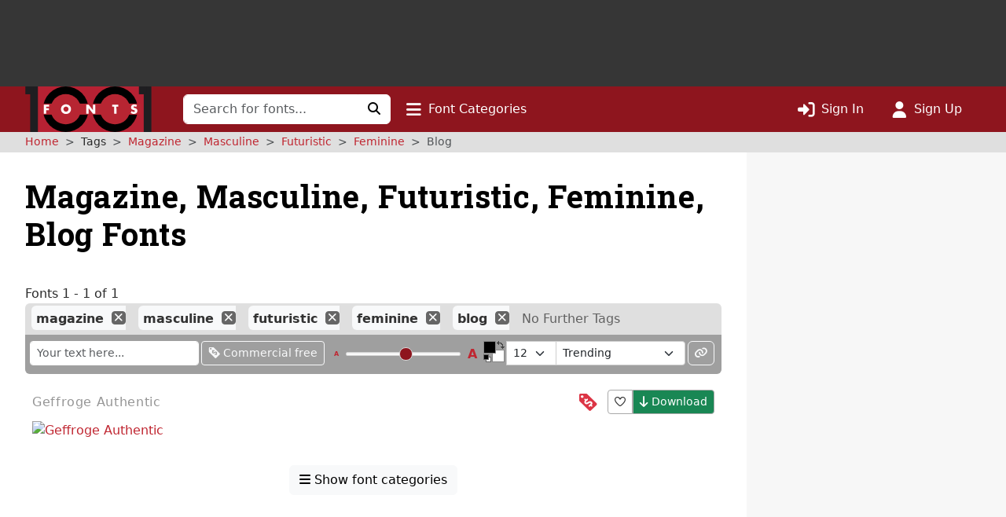

--- FILE ---
content_type: text/html; charset=utf-8
request_url: https://www.google.com/recaptcha/api2/aframe
body_size: 266
content:
<!DOCTYPE HTML><html><head><meta http-equiv="content-type" content="text/html; charset=UTF-8"></head><body><script nonce="AHqbXn6RZN0monIfSZjhxg">/** Anti-fraud and anti-abuse applications only. See google.com/recaptcha */ try{var clients={'sodar':'https://pagead2.googlesyndication.com/pagead/sodar?'};window.addEventListener("message",function(a){try{if(a.source===window.parent){var b=JSON.parse(a.data);var c=clients[b['id']];if(c){var d=document.createElement('img');d.src=c+b['params']+'&rc='+(localStorage.getItem("rc::a")?sessionStorage.getItem("rc::b"):"");window.document.body.appendChild(d);sessionStorage.setItem("rc::e",parseInt(sessionStorage.getItem("rc::e")||0)+1);localStorage.setItem("rc::h",'1768673188808');}}}catch(b){}});window.parent.postMessage("_grecaptcha_ready", "*");}catch(b){}</script></body></html>